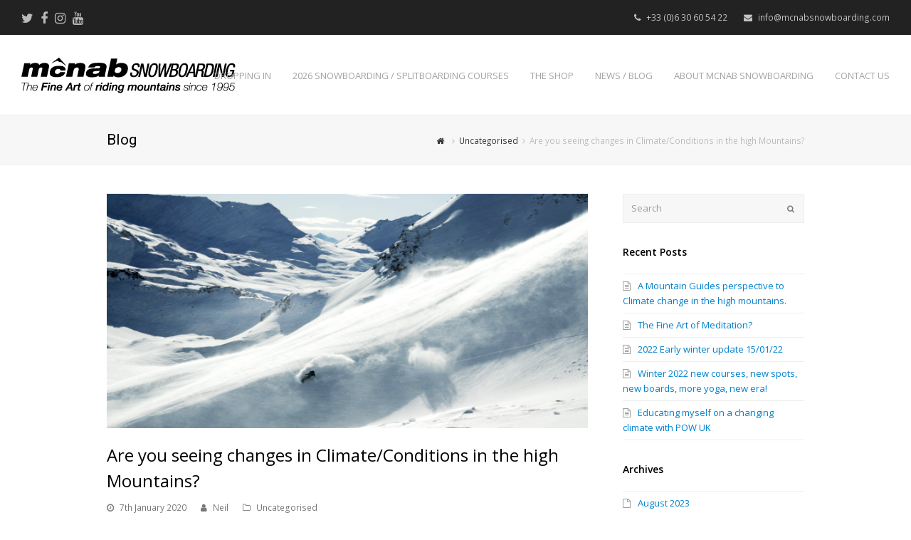

--- FILE ---
content_type: text/html; charset=UTF-8
request_url: https://mcnabsnowboarding.com/are-you-seeing-changes-in-climateconditions-in-the-high-mountains/
body_size: 12642
content:
<!DOCTYPE html>
<html lang="en-GB" itemscope itemtype="http://schema.org/Article">
<head>
<meta charset="UTF-8" />
<link rel="profile" href="http://gmpg.org/xfn/11">
<link rel="pingback" href="https://mcnabsnowboarding.com/xmlrpc.php">
<title>Are you seeing changes in Climate/Conditions in the high Mountains? &#8211; McNab Snowboarding :: Snowboard Guiding :: Splitboard Guiding :: Backcountry Snowboarding :: Chamonix</title>
<meta name="viewport" content="width=device-width, initial-scale=1">
<meta name="generator" content="Total WordPress Theme 4.3.2" />
<meta http-equiv="X-UA-Compatible" content="IE=edge" />
<link rel='dns-prefetch' href='//fonts.googleapis.com' />
<link rel='dns-prefetch' href='//s.w.org' />
<link rel="alternate" type="application/rss+xml" title="McNab Snowboarding :: Snowboard Guiding :: Splitboard Guiding :: Backcountry Snowboarding :: Chamonix &raquo; Feed" href="https://mcnabsnowboarding.com/feed/" />
<link rel='stylesheet' id='js_composer_front-css'  href='https://mcnabsnowboarding.com/wp-content/plugins/js_composer/assets/css/js_composer.min.css?ver=5.2.1' type='text/css' media='all' />
<link rel='stylesheet' id='sbi_styles-css'  href='https://mcnabsnowboarding.com/wp-content/plugins/instagram-feed/css/sbi-styles.min.css?ver=6.2' type='text/css' media='all' />
<link rel='stylesheet' id='layerslider-css'  href='https://mcnabsnowboarding.com/wp-content/plugins/LayerSlider/static/layerslider/css/layerslider.css?ver=6.5.7' type='text/css' media='all' />
<link rel='stylesheet' id='rs-plugin-settings-css'  href='https://mcnabsnowboarding.com/wp-content/plugins/revslider/public/assets/css/settings.css?ver=5.4.5.1' type='text/css' media='all' />
<style id='rs-plugin-settings-inline-css' type='text/css'>
#rs-demo-id {}
</style>
<link rel='stylesheet' id='parent-style-css'  href='https://mcnabsnowboarding.com/wp-content/themes/Total/style.css?ver=4.3.2' type='text/css' media='all' />
<link rel='stylesheet' id='wpex-style-css'  href='https://mcnabsnowboarding.com/wp-content/themes/total-child-theme/style.css?ver=4.3.2' type='text/css' media='all' />
<link rel='stylesheet' id='wpex-google-font-open-sans-css'  href='//fonts.googleapis.com/css?family=Open+Sans%3A100%2C200%2C300%2C400%2C500%2C600%2C700%2C800%2C900%2C100i%2C200i%2C300i%2C400i%2C500i%2C600i%2C700i%2C800i%2C900i&#038;subset=latin&#038;ver=4.8.27' type='text/css' media='all' />
<link rel='stylesheet' id='wpex-google-font-roboto-css'  href='//fonts.googleapis.com/css?family=Roboto%3A100%2C200%2C300%2C400%2C500%2C600%2C700%2C800%2C900%2C100i%2C200i%2C300i%2C400i%2C500i%2C600i%2C700i%2C800i%2C900i&#038;subset=latin&#038;ver=4.8.27' type='text/css' media='all' />
<link rel='stylesheet' id='wpex-visual-composer-css'  href='https://mcnabsnowboarding.com/wp-content/themes/Total/assets/css/wpex-visual-composer.css?ver=4.3.2' type='text/css' media='all' />
<link rel='stylesheet' id='wpex-visual-composer-extend-css'  href='https://mcnabsnowboarding.com/wp-content/themes/Total/assets/css/wpex-visual-composer-extend.css?ver=4.3.2' type='text/css' media='all' />
<link rel='stylesheet' id='wpex-layerslider-css'  href='https://mcnabsnowboarding.com/wp-content/themes/Total/assets/css/wpex-layerslider.css?ver=4.3.2' type='text/css' media='all' />
<!--[if IE 8]>
<link rel='stylesheet' id='wpex-ie8-css'  href='https://mcnabsnowboarding.com/wp-content/themes/Total/assets/css/wpex-ie8.css?ver=4.3.2' type='text/css' media='all' />
<![endif]-->
<!--[if IE 9]>
<link rel='stylesheet' id='wpex-ie9-css'  href='https://mcnabsnowboarding.com/wp-content/themes/Total/assets/css/wpex-ie9.css?ver=4.3.2' type='text/css' media='all' />
<![endif]-->
<link rel='stylesheet' id='wpex-responsive-css'  href='https://mcnabsnowboarding.com/wp-content/themes/Total/assets/css/wpex-responsive.css?ver=4.3.2' type='text/css' media='all' />
<script type='text/javascript'>
/* <![CDATA[ */
var LS_Meta = {"v":"6.5.7"};
/* ]]> */
</script>
<script type='text/javascript' data-cfasync="false" src='https://mcnabsnowboarding.com/wp-content/plugins/LayerSlider/static/layerslider/js/greensock.js?ver=1.19.0'></script>
<script type='text/javascript' src='https://mcnabsnowboarding.com/wp-includes/js/jquery/jquery.js?ver=1.12.4'></script>
<script type='text/javascript' src='https://mcnabsnowboarding.com/wp-includes/js/jquery/jquery-migrate.min.js?ver=1.4.1'></script>
<script type='text/javascript' data-cfasync="false" src='https://mcnabsnowboarding.com/wp-content/plugins/LayerSlider/static/layerslider/js/layerslider.kreaturamedia.jquery.js?ver=6.5.7'></script>
<script type='text/javascript' data-cfasync="false" src='https://mcnabsnowboarding.com/wp-content/plugins/LayerSlider/static/layerslider/js/layerslider.transitions.js?ver=6.5.7'></script>
<script type='text/javascript' src='https://mcnabsnowboarding.com/wp-content/plugins/revslider/public/assets/js/jquery.themepunch.tools.min.js?ver=5.4.5.1'></script>
<script type='text/javascript' src='https://mcnabsnowboarding.com/wp-content/plugins/revslider/public/assets/js/jquery.themepunch.revolution.min.js?ver=5.4.5.1'></script>
<!--[if lt IE 9]>
<script type='text/javascript' src='https://mcnabsnowboarding.com/wp-content/themes/Total/assets/js/dynamic/html5.js?ver=4.3.2'></script>
<![endif]-->
<meta name="generator" content="Powered by LayerSlider 6.5.7 - Multi-Purpose, Responsive, Parallax, Mobile-Friendly Slider Plugin for WordPress." />
<!-- LayerSlider updates and docs at: https://layerslider.kreaturamedia.com -->
<link rel='https://api.w.org/' href='https://mcnabsnowboarding.com/wp-json/' />
<link rel="EditURI" type="application/rsd+xml" title="RSD" href="https://mcnabsnowboarding.com/xmlrpc.php?rsd" />
<link rel="wlwmanifest" type="application/wlwmanifest+xml" href="https://mcnabsnowboarding.com/wp-includes/wlwmanifest.xml" /> 
<link rel='prev' title='Do you need Splitboard Boots? The big Question&#8230;' href='https://mcnabsnowboarding.com/do-you-need-splitboard-boots-the-big-question/' />
<link rel='next' title='Launching project &#8216;mcnab snowboards&#8217;&#8230;' href='https://mcnabsnowboarding.com/launching-project-mcnab-snowboards/' />
<meta name="generator" content="WordPress 4.8.27" />
<link rel="canonical" href="https://mcnabsnowboarding.com/are-you-seeing-changes-in-climateconditions-in-the-high-mountains/" />
<link rel='shortlink' href='https://mcnabsnowboarding.com/?p=4274' />
<link rel="alternate" type="application/json+oembed" href="https://mcnabsnowboarding.com/wp-json/oembed/1.0/embed?url=https%3A%2F%2Fmcnabsnowboarding.com%2Fare-you-seeing-changes-in-climateconditions-in-the-high-mountains%2F" />
<link rel="alternate" type="text/xml+oembed" href="https://mcnabsnowboarding.com/wp-json/oembed/1.0/embed?url=https%3A%2F%2Fmcnabsnowboarding.com%2Fare-you-seeing-changes-in-climateconditions-in-the-high-mountains%2F&#038;format=xml" />

		<!-- GA Google Analytics @ https://m0n.co/ga -->
		<script async src="https://www.googletagmanager.com/gtag/js?id=UA-84293171-1"></script>
		<script>
			window.dataLayer = window.dataLayer || [];
			function gtag(){dataLayer.push(arguments);}
			gtag('js', new Date());
			gtag('config', 'UA-84293171-1');
		</script>

	<!-- Instagram Feed CSS -->
<style type="text/css">
#sb_instagram #sbi_load, #sb_instagram .sb_instagram_error {
    width: 100%;
    text-align: left;
}
</style>
		<style type="text/css">.recentcomments a{display:inline !important;padding:0 !important;margin:0 !important;}</style>
		<meta name="generator" content="Powered by Visual Composer - drag and drop page builder for WordPress."/>
<!--[if lte IE 9]><link rel="stylesheet" type="text/css" href="https://mcnabsnowboarding.com/wp-content/plugins/js_composer/assets/css/vc_lte_ie9.min.css" media="screen"><![endif]--><script type="text/javascript">function setREVStartSize(e){
				try{ var i=jQuery(window).width(),t=9999,r=0,n=0,l=0,f=0,s=0,h=0;					
					if(e.responsiveLevels&&(jQuery.each(e.responsiveLevels,function(e,f){f>i&&(t=r=f,l=e),i>f&&f>r&&(r=f,n=e)}),t>r&&(l=n)),f=e.gridheight[l]||e.gridheight[0]||e.gridheight,s=e.gridwidth[l]||e.gridwidth[0]||e.gridwidth,h=i/s,h=h>1?1:h,f=Math.round(h*f),"fullscreen"==e.sliderLayout){var u=(e.c.width(),jQuery(window).height());if(void 0!=e.fullScreenOffsetContainer){var c=e.fullScreenOffsetContainer.split(",");if (c) jQuery.each(c,function(e,i){u=jQuery(i).length>0?u-jQuery(i).outerHeight(!0):u}),e.fullScreenOffset.split("%").length>1&&void 0!=e.fullScreenOffset&&e.fullScreenOffset.length>0?u-=jQuery(window).height()*parseInt(e.fullScreenOffset,0)/100:void 0!=e.fullScreenOffset&&e.fullScreenOffset.length>0&&(u-=parseInt(e.fullScreenOffset,0))}f=u}else void 0!=e.minHeight&&f<e.minHeight&&(f=e.minHeight);e.c.closest(".rev_slider_wrapper").css({height:f})					
				}catch(d){console.log("Failure at Presize of Slider:"+d)}
			};</script>
<noscript><style type="text/css"> .wpb_animate_when_almost_visible { opacity: 1; }</style></noscript><style type="text/css" data-type="wpex-css" id="wpex-css">/*TYPOGRAPHY*/body{font-family:"Open Sans"}.page-header .page-header-title{font-family:"Roboto"}.entry h1{font-family:"Roboto"}/*Shrink Fixed header*/.shrink-sticky-header #site-logo img{max-height:60px !important}.sticky-header-shrunk #site-header-inner{height:70px}.shrink-sticky-header.sticky-header-shrunk .navbar-style-five .dropdown-menu >li >a{height:50px}.shrink-sticky-header.sticky-header-shrunk #site-logo img{max-height:50px !important}/*CUSTOMIZER STYLING*/.theme-button,input[type="submit"],button{color:#ffffff;background:#000000}.theme-button:hover,input[type="submit"]:hover,button:hover{background:#3a3a3a}#top-bar-wrap{background-color:#222222;color:#c4c4c4}.wpex-top-bar-sticky{background-color:#222222}#top-bar-content strong{color:#c4c4c4}#top-bar-social a.wpex-social-btn-no-style:hover{color:#ededed}#site-navigation >ul li{border-color:#ffffff}#site-navigation a{border-color:#ffffff}#site-navigation ul{border-color:#ffffff}#site-navigation-wrap{border-color:#ffffff}#site-navigation{border-color:#ffffff}.navbar-style-six #site-navigation{border-color:#ffffff}#site-navigation-sticky-wrapper.is-sticky #site-navigation-wrap{border-color:#ffffff}#site-navigation .dropdown-menu >li >a{color:#a3a3a3}#site-navigation .dropdown-menu >li >a:hover{color:#3a3a3a}#site-navigation .dropdown-menu >.current-menu-item >a,#site-navigation .dropdown-menu >.current-menu-parent >a,#site-navigation .dropdown-menu >.current-menu-item >a:hover,#site-navigation .dropdown-menu >.current-menu-parent >a:hover{color:#282828!important}#site-header #site-navigation .dropdown-menu ul{background-color:#000000;border-color:#444444}.wpex-dropdowns-caret .dropdown-menu ul:after{border-bottom-color:#000000}#site-header #site-navigation .dropdown-menu ul li{border-color:#444444}#site-header #site-navigation .dropdown-menu ul li a{border-color:#444444}#site-header #site-navigation .dropdown-menu ul >li >a{color:#d1d1d1}#site-header #site-navigation .dropdown-menu ul >li >a:hover{color:#707070}#footer-bottom{background:#000000}</style></head>

<!-- Begin Body -->
<body class="post-template-default single single-post postid-4274 single-format-standard wp-custom-logo wpex-theme wpex-responsive full-width-main-layout no-composer wpex-live-site has-sidebar content-right-sidebar has-topbar post-in-category-uncategorised has-breadcrumbs sidebar-widget-icons hasnt-overlay-header wpex-mobile-toggle-menu-icon_buttons has-mobile-menu wpb-js-composer js-comp-ver-5.2.1 vc_responsive">


<a href="#content" class="skip-to-content local-scroll-link">skip to Main Content</a><span data-ls_id="#site_top"></span>
<div id="outer-wrap" class="clr">

	
	<div id="wrap" class="clr">

		

	<div id="top-bar-wrap" class="clr wpex-full-width">
		<div id="top-bar" class="clr container">
			
	<div id="top-bar-content" class="wpex-clr has-content top-bar-right">

		
		
			<span class="fa fa-phone"  style="color: #red;margin-right: 5px;"></span> +33 (0)6 30 60 54 22 <span class="fa fa-envelope"  style="color: #red;margin-left: 20px;margin-right: 5px;"></span> info@mcnabsnowboarding.com
		
	</div><!-- #top-bar-content -->



<div id="top-bar-social" class="clr top-bar-left social-style-none">

	<a href="https://twitter.com/mcnab_sb" title="Twitter" target="_blank" class="wpex-twitter wpex-social-btn wpex-social-btn-no-style"><span class="fa fa-twitter" aria-hidden="true"></span><span class="screen-reader-text">Twitter</span></a><a href="https://www.facebook.com/mcnabsnowboarding/" title="Facebook" target="_blank" class="wpex-facebook wpex-social-btn wpex-social-btn-no-style"><span class="fa fa-facebook" aria-hidden="true"></span><span class="screen-reader-text">Facebook</span></a><a href="https://www.instagram.com/neilmcnab_snowboarding/" title="Instagram" target="_blank" class="wpex-instagram wpex-social-btn wpex-social-btn-no-style"><span class="fa fa-instagram" aria-hidden="true"></span><span class="screen-reader-text">Instagram</span></a><a href="https://www.youtube.com/user/mcnabsnowsports" title="Youtube" target="_blank" class="wpex-youtube wpex-social-btn wpex-social-btn-no-style"><span class="fa fa-youtube" aria-hidden="true"></span><span class="screen-reader-text">Youtube</span></a>
</div><!-- #top-bar-social -->		</div><!-- #top-bar -->
	</div><!-- #top-bar-wrap -->



<header id="site-header" class="header-one wpex-full-width fixed-scroll shrink-sticky-header anim-shrink-header dyn-styles clr" itemscope="itemscope" itemtype="http://schema.org/WPHeader">

	
	<div id="site-header-inner" class="container clr">

		
<div id="site-logo" class="site-branding clr header-one-logo">
	<div id="site-logo-inner" class="clr">
									<a href="https://mcnabsnowboarding.com/" title="McNab Snowboarding :: Snowboard Guiding :: Splitboard Guiding :: Backcountry Snowboarding :: Chamonix" rel="home" class="main-logo"><img src="https://mcnabsnowboarding.com/wp-content/uploads/2017/09/2018-mcnab-snowboarding-logo-FINE.png" alt="McNab Snowboarding :: Snowboard Guiding :: Splitboard Guiding :: Backcountry Snowboarding :: Chamonix" class="logo-img" data-no-retina /></a>
											</div><!-- #site-logo-inner -->
</div><!-- #site-logo -->
	
	<div id="site-navigation-wrap" class="navbar-style-one wpex-dropdowns-caret clr">

		<nav id="site-navigation" class="navigation main-navigation clr" itemscope="itemscope" itemtype="http://schema.org/SiteNavigationElement">

			
				<ul id="menu-2018-main-nav" class="dropdown-menu sf-menu"><li id="menu-item-2397" class="menu-item menu-item-type-post_type menu-item-object-page menu-item-home menu-item-2397"><a href="https://mcnabsnowboarding.com/"><span class="link-inner">DROPPING IN</span></a></li>
<li id="menu-item-2695" class="menu-item menu-item-type-custom menu-item-object-custom menu-item-has-children dropdown menu-item-2695"><a href="#"><span class="link-inner">2026 SNOWBOARDING / SPLITBOARDING COURSES</span></a>
<ul  class="sub-menu">
	<li id="menu-item-4500" class="menu-item menu-item-type-post_type menu-item-object-portfolio menu-item-4500"><a href="https://mcnabsnowboarding.com/courses/2024-gourmet-freeride-sessions-tignes/"><span class="link-inner">2025 &#8211; GOURMET FREERIDE SESSIONS TIGNES 13/12/25 : FULL</span></a></li>
	<li id="menu-item-4930" class="menu-item menu-item-type-post_type menu-item-object-portfolio menu-item-4930"><a href="https://mcnabsnowboarding.com/courses/the-freeride-sessions-tignes-040125-spaces/"><span class="link-inner">2026 &#8211; THE FREERIDE SESSIONS TIGNES 11/01/26 :: 2 Spaces</span></a></li>
	<li id="menu-item-4931" class="menu-item menu-item-type-post_type menu-item-object-portfolio menu-item-4931"><a href="https://mcnabsnowboarding.com/courses/slackcountry-freeride-st-foy-170126-spaces/"><span class="link-inner">2026 &#8211; SLACKCOUNTRY FREERIDE ST FOY 17/01/26 :: FULL</span></a></li>
	<li id="menu-item-4396" class="menu-item menu-item-type-post_type menu-item-object-portfolio menu-item-4396"><a href="https://mcnabsnowboarding.com/courses/2026-slackcountry-freeride-course-baqueira/"><span class="link-inner">2026 &#8211; SLACKCOUNTRY FREERIDE BAQUEIRA 01/02/26 :: FULL</span></a></li>
	<li id="menu-item-4625" class="menu-item menu-item-type-post_type menu-item-object-portfolio menu-item-4625"><a href="https://mcnabsnowboarding.com/courses/2026-slackcountry-freeride-course-grimentz/"><span class="link-inner">2026 &#8211; SLACKCOUNTRY FREERIDE GRIMENTZ 01/03/26 :: Spaces</span></a></li>
	<li id="menu-item-4936" class="menu-item menu-item-type-post_type menu-item-object-portfolio menu-item-4936"><a href="https://mcnabsnowboarding.com/courses/2026-bc-intro-course-chamonix/"><span class="link-inner">2026 &#8211; BC INTRO COURSE CHAMONIX  08/03/26 :: Spaces</span></a></li>
	<li id="menu-item-5014" class="menu-item menu-item-type-post_type menu-item-object-portfolio menu-item-5014"><a href="https://mcnabsnowboarding.com/courses/2026-bc-freeride-course-chamonix/"><span class="link-inner">2026 &#8211; BC FREERIDE COURSE CHAMONIX 15/03/26 :: Spaces</span></a></li>
	<li id="menu-item-5016" class="menu-item menu-item-type-post_type menu-item-object-portfolio menu-item-5016"><a href="https://mcnabsnowboarding.com/courses/senja-arctic-splitboarding-040426-spaces/"><span class="link-inner">2026 &#8211; SENJA ARCTIC SPLITBOARDING 04/04/26 :: FULL</span></a></li>
	<li id="menu-item-4940" class="menu-item menu-item-type-post_type menu-item-object-portfolio menu-item-4940"><a href="https://mcnabsnowboarding.com/courses/2026-lofoten-arctic-splitboarding/"><span class="link-inner">2026 &#8211; LOFOTEN ARCTIC SPLITBOARDING 12/04/26 :: FULL</span></a></li>
	<li id="menu-item-2604" class="menu-item menu-item-type-post_type menu-item-object-page menu-item-2604"><a href="https://mcnabsnowboarding.com/cancellation-policy/"><span class="link-inner">PAYMENT, REFUND &#038; CANCELLATION POLICY:</span></a></li>
</ul>
</li>
<li id="menu-item-3870" class="menu-item menu-item-type-custom menu-item-object-custom menu-item-3870"><a target="_blank" href="https://mcnabsnowboarding.teemill.com/"><span class="link-inner">THE SHOP</span></a></li>
<li id="menu-item-2601" class="menu-item menu-item-type-post_type menu-item-object-page menu-item-2601"><a href="https://mcnabsnowboarding.com/news-blog/"><span class="link-inner">NEWS / BLOG</span></a></li>
<li id="menu-item-2599" class="menu-item menu-item-type-post_type menu-item-object-page menu-item-2599"><a href="https://mcnabsnowboarding.com/about-mcnab-snowboarding/"><span class="link-inner">ABOUT MCNAB SNOWBOARDING</span></a></li>
<li id="menu-item-2600" class="menu-item menu-item-type-post_type menu-item-object-page menu-item-2600"><a href="https://mcnabsnowboarding.com/contact/"><span class="link-inner">CONTACT US</span></a></li>
</ul>
			
		</nav><!-- #site-navigation -->

	</div><!-- #site-navigation-wrap -->

	

<div id="mobile-menu" class="clr wpex-mobile-menu-toggle wpex-hidden"><a href="#" class="mobile-menu-toggle"><span class="fa fa-navicon" aria-hidden="true"></span><span class="screen-reader-text">Open Mobile Menu</span></a></div><!-- #mobile-menu -->
	</div><!-- #site-header-inner -->

	
</header><!-- #header -->


		
		<main id="main" class="site-main clr">

			

<header class="page-header wpex-supports-mods">
	
		
	<div class="page-header-inner container clr">
		<span class="page-header-title wpex-clr"><span>Blog</span></span><nav class="site-breadcrumbs wpex-clr position-absolute has-js-fix"><span class="breadcrumb-trail"><span itemscope itemtype="http://data-vocabulary.org/Breadcrumb" class="trail-begin"><a href="https://mcnabsnowboarding.com/" title="McNab Snowboarding :: Snowboard Guiding :: Splitboard Guiding :: Backcountry Snowboarding :: Chamonix" rel="home" itemprop="url"><span itemprop="title"><span class="fa fa-home"></span><span class="display-none">Home</span></span></a></span><span class="sep sep-1"> <span class="fa fa-angle-right"></span> </span><span class="trail-post-categories"><span itemscope itemtype="http://data-vocabulary.org/Breadcrumb"><a href="https://mcnabsnowboarding.com/category/uncategorised/" title="Uncategorised" class="term-1" itemprop="url"><span itemprop="title">Uncategorised</span></a></span></span><span class="sep sep-2"> <span class="fa fa-angle-right"></span> </span><span class="trail-end">Are you seeing changes in Climate/Conditions in the high Mountains?</span></span></nav>	</div><!-- .page-header-inner -->

	
</header><!-- .page-header -->


	<div id="content-wrap" class="container clr">

		
		<div id="primary" class="content-area clr">

			
			<div id="content" class="site-content clr">

				
				
<article id="single-blocks" class="single-blog-article clr">

	
	<div id="post-media" class="clr">

					<img src="https://mcnabsnowboarding.com/wp-content/uploads/2020/01/Unknown-1.jpeg" width="3000" height="1459" itemprop="image" alt="Are You Seeing Changes In Climate/Conditions In The High Mountains?" data-no-retina="" />		
		
	</div><!-- #post-media -->


<header class="single-blog-header clr">
	<h1 class="single-post-title entry-title" itemprop="headline">Are you seeing changes in Climate/Conditions in the high Mountains?</h1>
</header>
<ul class="meta clr meta-with-title">

	
		
			<li class="meta-date"><span class="fa fa-clock-o" aria-hidden="true"></span><time class="updated" datetime="2020-01-07" itemprop="datePublished" pubdate>7th January 2020</time></li>

		
	
		
			<li class="meta-author"><span class="fa fa-user" aria-hidden="true"></span><span class="vcard author" itemprop="name"><span class="fn"><a href="https://mcnabsnowboarding.com/author/mcn4b74400/" title="Posts by Neil" rel="author" itemprop="author" itemscope="itemscope" itemtype="http://schema.org/Person">Neil</a></span></span></li>

		
	
		
			<li class="meta-category"><span class="fa fa-folder-o" aria-hidden="true"></span><a href="https://mcnabsnowboarding.com/category/uncategorised/" title="Uncategorised" class="term-1">Uncategorised</a></li>

		
	
		
			
		
	
</ul><!-- .meta -->
<div class="single-blog-content entry clr" itemprop="text"><p>Recently, I had a question asking me for comments about the changes I might be seeing in the high mountains for a future article for &#8216;Roc and Ice&#8217; magazine. Here&#8217;s my reply&#8230;</p>
<p>Q &#8211; As a guide &#8211; could you tell me about the changes you&#8217;ve been seeing, which routes can&#8217;t be skied/snowboarded anymore, are too dangerous, etc, are you worried about this, is it getting too dangerous?</p>
<p><img class="alignnone size-medium wp-image-4275" src="http://mcnabsnowboarding.com/2018/wp-content/uploads/2020/01/Unknown-1-300x146.jpeg" alt="" width="300" height="146" /></p>
<p>A &#8211; The higher altitudes in the Alps, and elsewhere  in the world, saw the ‘dreaded 2 degrees of warming&#8217; become the norm many seasons ago.</p>
<p>When I started guiding Mont Blanc in the summer 20 years ago I never reached the summit without duvet jackets, duvet mitts, goggles, balaclava, the full Arctic outerwear. In recent years I’ve reached the summit in base layers and occasionally even with out gloves. Last summer 100’s of paraglider pilots circled 1000m above the summit and made multiple landings and take offs from the peak. Have conditions changed in the high mountains?</p>
<p>The Trient Glacier is some 500m (or more) shorter than when I first rode down it, and abseiled off the end of it using an ice screw, with a snowboard group. Today I can make the same descent with out riding on glacial ice.</p>
<p>Many of the big extreme classics, the north face of the tour ronde, the gervassuti couloir, which I rode in the distant past are now a completely different prospect, rarely come into condition and steeper, more technical and have more serious consequences than even before.</p>
<p>As the ice melts on the steep faces it draws in towards the rock face underneath, it becomes steeper, sharp rocks appear like shark fins, wide open flat faces recede into channels and narrow couloirs, rocky cliffs and buttress’s appear, the consequences grow.</p>
<p>At the same time, these are the classic tick routes of the past, these are the classics that the growing number of BC extreme team want to tick and ride.</p>
<p>The conditions have changed, what was once a relatively straight forward classic steep descent might today be an icy nightmare with vast secondary exposures that didn’t exist before and are not mentioned in the old route descriptions. When these routes do come into condition, there is now the added &#8216;race to get there’, to be the first to publicize the event, I mean, if you don’t see it on instagram does it even count?</p>
<p>The push is on, the media is online, the number of activists are up and yet the conditions are getting worse…</p>
<p>Are we seeing changes&#8230; go figure?</p>
<p>Even in the summer, the classic introductory ridge climbs of the past are now some of the most technical and serious outings. The easy reputation of these routes, like the big classic winter descents, draw unwary visiting enthusiasts to them, but conditions have changed, the dry hot summers have melted the snow ridges, the permanent snow is gone and loose blocks fill the faces and balance precariously from the ridges.</p>
<p>The winter snows now fall on loose rocky slopes that once held permenant snow. These loose rocky boulders hold air between them that allows the growth of depth hoar crystals, the perfect sliding surface for avalanches as they get buried deeper and deeper into the snowpack, waiting patiently for the impatient extreme rider to drop in for the tick.</p>
<p>Am I worried about this?</p>
<p>Yes, of course I&#8217;m worried about it, but not just as it changes the mountains around me, I&#8217;m worried about the effect it is having on a global scale as this rising temperature slips downwards to the lower elevations and encompasses the globe making changes and consequences that we can&#8217;t even yet imagine.</p>
<p>In my opinion, from what I&#8217;ve seen, the high mountains reached tipping point over a decade ago, those that live and work in them have changed and adapted or moved on.</p>
<p>We play a completely different game up there today, the conditions change day by day, hour by hour, minute by minute. Good conditions are short lived and in high demand, mixed conditions are the norm and the race is on to find the last pockets of good snow, the steeps that are in the least bad condition rather than the perfection that we once craved.</p>
<p>On a positive note, we are so much more informed, educated and aware of this high mountain environment than ever before, we have more tools with which to make our decisions and encourage safe passage and our skill levels are at a level never seen before!</p>
<p>The negative consequences of this are that we can do more, go further, go steeper, go bigger, bigger even than the mountain conditions today might support and with media coverage as the judge, the competition to be out there doing the most extreme descents, drops or lines is leading and pushing the way.</p>
<p>Yeah! I’m a little worried, but probably not just for the mountains and the industries living from them, more for the planet and the morality of the human race…</p>
<p>Is that a little too deep an answer?</p>
</div>


	<div class="related-posts clr">

		<div class="theme-heading  related-posts-title"><span class="text">Related Posts</span></div>
		<div class="wpex-row clr">
														
<article class="related-post clr nr-col span_1_of_3 col-1 post-4241 post type-post status-publish format-standard has-post-thumbnail hentry category-uncategorised entry has-media">

	
		<figure class="related-post-figure clr ">
			<a href="https://mcnabsnowboarding.com/do-you-need-splitboard-boots-the-big-question/" title="Do you need Splitboard Boots? The big Question&#8230;" rel="bookmark" class="related-post-thumb"><img src="https://mcnabsnowboarding.com/wp-content/uploads/2014/09/Neil.McNabportrait.jpg" width="5472" height="3648" alt="Neil.McNab:portrait" data-no-retina="" /></a>
					</figure>

	
	
		<div class="related-post-content clr">
			<h4 class="related-post-title entry-title">
				<a href="https://mcnabsnowboarding.com/do-you-need-splitboard-boots-the-big-question/" title="Do you need Splitboard Boots? The big Question&#8230;" rel="bookmark">Do you need Splitboard Boots? The big Question&#8230;</a>
			</h4><!-- .related-post-title -->
			<div class="related-post-excerpt clr">
				<p>I often get equipment questions to do with Splitboarding so as the season approaches I'm&hellip;</p>			</div><!-- related-post-excerpt -->
		</div><!-- .related-post-content -->

	
</article><!-- .related-post -->															
<article class="related-post clr nr-col span_1_of_3 col-2 post-3907 post type-post status-publish format-standard has-post-thumbnail hentry category-uncategorised entry has-media">

	
		<figure class="related-post-figure clr ">
			<a href="https://mcnabsnowboarding.com/the-art-of-the-arc-part-2/" title="The &#8216;ART of the ARC&#8217; &#8211; part 2" rel="bookmark" class="related-post-thumb"><img src="https://mcnabsnowboarding.com/wp-content/uploads/2017/11/Greenland-carve.jpg" width="643" height="399" alt="Greenland Arc" data-no-retina="" /></a>
					</figure>

	
	
		<div class="related-post-content clr">
			<h4 class="related-post-title entry-title">
				<a href="https://mcnabsnowboarding.com/the-art-of-the-arc-part-2/" title="The &#8216;ART of the ARC&#8217; &#8211; part 2" rel="bookmark">The &#8216;ART of the ARC&#8217; &#8211; part 2</a>
			</h4><!-- .related-post-title -->
			<div class="related-post-excerpt clr">
				<p>Part 2 of the ART of the ARC... So in part 1 of ‘the ART&hellip;</p>			</div><!-- related-post-excerpt -->
		</div><!-- .related-post-content -->

	
</article><!-- .related-post -->															
<article class="related-post clr nr-col span_1_of_3 col-3 post-4413 post type-post status-publish format-standard has-post-thumbnail hentry category-uncategorised entry has-media">

	
		<figure class="related-post-figure clr ">
			<a href="https://mcnabsnowboarding.com/launching-project-mcnab-snowboards/" title="Launching project &#8216;mcnab snowboards&#8217;&#8230;" rel="bookmark" class="related-post-thumb"><img src="https://mcnabsnowboarding.com/wp-content/uploads/2020/07/IMG_4484-1-e1596372300631.jpg" width="643" height="400" alt="Snowboarding" data-no-retina="" /></a>
					</figure>

	
	
		<div class="related-post-content clr">
			<h4 class="related-post-title entry-title">
				<a href="https://mcnabsnowboarding.com/launching-project-mcnab-snowboards/" title="Launching project &#8216;mcnab snowboards&#8217;&#8230;" rel="bookmark">Launching project &#8216;mcnab snowboards&#8217;&#8230;</a>
			</h4><!-- .related-post-title -->
			<div class="related-post-excerpt clr">
				<p>Some of you might have seen the new website for my new project 'mcnab snowboards'.&hellip;</p>			</div><!-- related-post-excerpt -->
		</div><!-- .related-post-content -->

	
</article><!-- .related-post -->									</div><!-- .wpex-row -->

	</div><!-- .related-posts -->



</article><!-- #single-blocks -->
				
			</div><!-- #content -->

			
		</div><!-- #primary -->

		

<aside id="sidebar" class="sidebar-container sidebar-primary" itemscope="itemscope" itemtype="http://schema.org/WPSideBar">

	
	<div id="sidebar-inner" class="clr">

		<div id="search-2" class="sidebar-box widget widget_search clr">
<form method="get" class="searchform" action="https://mcnabsnowboarding.com/">
	<label>
		<span class="screen-reader-text">Search</span>
		<input type="search" class="field" name="s" placeholder="Search" />
	</label>
		<button type="submit" class="searchform-submit"><span class="fa fa-search" aria-hidden="true"></span><span class="screen-reader-text">Submit</span></button>
</form></div>		<div id="recent-posts-2" class="sidebar-box widget widget_recent_entries clr">		<div class="widget-title">Recent Posts</div>		<ul>
					<li>
				<a href="https://mcnabsnowboarding.com/a-mountain-guides-perspective-to-climate-change-in-the-high-mountains/">A Mountain Guides perspective to Climate change in the high mountains.</a>
						</li>
					<li>
				<a href="https://mcnabsnowboarding.com/the-fine-art-of-meditation/">The Fine Art of Meditation?</a>
						</li>
					<li>
				<a href="https://mcnabsnowboarding.com/2022-early-winter-update-150122/">2022 Early winter update 15/01/22</a>
						</li>
					<li>
				<a href="https://mcnabsnowboarding.com/winter-2022-new-courses-new-spots-new-boards-more-yoga-new-era/">Winter 2022 new courses, new spots, new boards, more yoga, new era!</a>
						</li>
					<li>
				<a href="https://mcnabsnowboarding.com/educating-myself-on-a-changing-climate-in-alliance-with-pow-uk-protect-our-winters-uk/">Educating myself on a changing climate with POW UK</a>
						</li>
				</ul>
		</div>		<div id="archives-2" class="sidebar-box widget widget_archive clr"><div class="widget-title">Archives</div>		<ul>
			<li><a href='https://mcnabsnowboarding.com/2023/08/'>August 2023</a></li>
	<li><a href='https://mcnabsnowboarding.com/2022/09/'>September 2022</a></li>
	<li><a href='https://mcnabsnowboarding.com/2022/01/'>January 2022</a></li>
	<li><a href='https://mcnabsnowboarding.com/2021/11/'>November 2021</a></li>
	<li><a href='https://mcnabsnowboarding.com/2021/04/'>April 2021</a></li>
	<li><a href='https://mcnabsnowboarding.com/2020/08/'>August 2020</a></li>
	<li><a href='https://mcnabsnowboarding.com/2020/01/'>January 2020</a></li>
	<li><a href='https://mcnabsnowboarding.com/2019/11/'>November 2019</a></li>
	<li><a href='https://mcnabsnowboarding.com/2019/08/'>August 2019</a></li>
	<li><a href='https://mcnabsnowboarding.com/2019/02/'>February 2019</a></li>
	<li><a href='https://mcnabsnowboarding.com/2019/01/'>January 2019</a></li>
	<li><a href='https://mcnabsnowboarding.com/2018/10/'>October 2018</a></li>
	<li><a href='https://mcnabsnowboarding.com/2018/07/'>July 2018</a></li>
	<li><a href='https://mcnabsnowboarding.com/2018/05/'>May 2018</a></li>
	<li><a href='https://mcnabsnowboarding.com/2017/11/'>November 2017</a></li>
	<li><a href='https://mcnabsnowboarding.com/2017/08/'>August 2017</a></li>
	<li><a href='https://mcnabsnowboarding.com/2017/06/'>June 2017</a></li>
	<li><a href='https://mcnabsnowboarding.com/2017/03/'>March 2017</a></li>
	<li><a href='https://mcnabsnowboarding.com/2017/01/'>January 2017</a></li>
	<li><a href='https://mcnabsnowboarding.com/2016/12/'>December 2016</a></li>
	<li><a href='https://mcnabsnowboarding.com/2016/11/'>November 2016</a></li>
	<li><a href='https://mcnabsnowboarding.com/2016/09/'>September 2016</a></li>
	<li><a href='https://mcnabsnowboarding.com/2015/12/'>December 2015</a></li>
	<li><a href='https://mcnabsnowboarding.com/2015/10/'>October 2015</a></li>
	<li><a href='https://mcnabsnowboarding.com/2015/08/'>August 2015</a></li>
	<li><a href='https://mcnabsnowboarding.com/2015/07/'>July 2015</a></li>
	<li><a href='https://mcnabsnowboarding.com/2015/06/'>June 2015</a></li>
	<li><a href='https://mcnabsnowboarding.com/2015/05/'>May 2015</a></li>
	<li><a href='https://mcnabsnowboarding.com/2015/03/'>March 2015</a></li>
	<li><a href='https://mcnabsnowboarding.com/2015/02/'>February 2015</a></li>
	<li><a href='https://mcnabsnowboarding.com/2015/01/'>January 2015</a></li>
	<li><a href='https://mcnabsnowboarding.com/2014/12/'>December 2014</a></li>
	<li><a href='https://mcnabsnowboarding.com/2014/11/'>November 2014</a></li>
	<li><a href='https://mcnabsnowboarding.com/2014/10/'>October 2014</a></li>
	<li><a href='https://mcnabsnowboarding.com/2014/09/'>September 2014</a></li>
	<li><a href='https://mcnabsnowboarding.com/2014/07/'>July 2014</a></li>
		</ul>
		</div><div id="categories-2" class="sidebar-box widget widget_categories clr"><div class="widget-title">Categories</div>		<ul>
	<li class="cat-item cat-item-152"><a href="https://mcnabsnowboarding.com/category/backcountry/" >Backcountry</a>
</li>
	<li class="cat-item cat-item-30"><a href="https://mcnabsnowboarding.com/category/backcountry-safety-tips/" >Backcountry safety tips</a>
</li>
	<li class="cat-item cat-item-5"><a href="https://mcnabsnowboarding.com/category/equipment/" >Equipment</a>
</li>
	<li class="cat-item cat-item-31"><a href="https://mcnabsnowboarding.com/category/equipment-tips/" >Equipment Tips</a>
</li>
	<li class="cat-item cat-item-2"><a href="https://mcnabsnowboarding.com/category/expeditions/" >Expeditions</a>
</li>
	<li class="cat-item cat-item-37"><a href="https://mcnabsnowboarding.com/category/library/" >Library</a>
</li>
	<li class="cat-item cat-item-38"><a href="https://mcnabsnowboarding.com/category/magazine-articles-stories/" >Magazine articles &amp; stories</a>
</li>
	<li class="cat-item cat-item-8"><a href="https://mcnabsnowboarding.com/category/mountains/" >Mountains</a>
</li>
	<li class="cat-item cat-item-3"><a href="https://mcnabsnowboarding.com/category/news/" >News / Blog</a>
</li>
	<li class="cat-item cat-item-46"><a href="https://mcnabsnowboarding.com/category/refuge/" >Refuge</a>
</li>
	<li class="cat-item cat-item-153"><a href="https://mcnabsnowboarding.com/category/slackcountry/" >slackcountry</a>
</li>
	<li class="cat-item cat-item-4"><a href="https://mcnabsnowboarding.com/category/snowboarding/" >Snowboarding</a>
</li>
	<li class="cat-item cat-item-50"><a href="https://mcnabsnowboarding.com/category/snowboarding-technique-tips/" >Snowboarding Technique Tips</a>
</li>
	<li class="cat-item cat-item-6"><a href="https://mcnabsnowboarding.com/category/splitboarding/" >Splitboarding</a>
</li>
	<li class="cat-item cat-item-1"><a href="https://mcnabsnowboarding.com/category/uncategorised/" >Uncategorised</a>
</li>
	<li class="cat-item cat-item-7"><a href="https://mcnabsnowboarding.com/category/uncategorized/" >Uncategorized</a>
</li>
	<li class="cat-item cat-item-9"><a href="https://mcnabsnowboarding.com/category/videos/" >Videos</a>
</li>
		</ul>
</div><div id="meta-2" class="sidebar-box widget widget_meta clr"><div class="widget-title">Meta</div>			<ul>
						<li><a href="https://mcnabsnowboarding.com/wp-login.php">Log in</a></li>
			<li><a href="https://mcnabsnowboarding.com/feed/">Entries <abbr title="Really Simple Syndication">RSS</abbr></a></li>
			<li><a href="https://mcnabsnowboarding.com/comments/feed/">Comments <abbr title="Really Simple Syndication">RSS</abbr></a></li>
			<li><a href="https://wordpress.org/" title="Powered by WordPress, state-of-the-art semantic personal publishing platform.">WordPress.org</a></li>			</ul>
			</div>
	</div><!-- #sidebar-inner -->

	
</aside><!-- #sidebar -->


	</div><!-- .container -->


<hr />
<div id="footer" role="contentinfo">
<!-- If you'd like to support WordPress, having the "powered by" link somewhere on your blog is the best way; it's our only promotion or advertising. -->
	<p>
		McNab Snowboarding :: Snowboard Guiding :: Splitboard Guiding :: Backcountry Snowboarding :: Chamonix is proudly powered by <a href="https://wordpress.org/">WordPress</a>	</p>
</div>
</div>

<!-- Gorgeous design by Michael Heilemann - http://binarybonsai.com/kubrick/ -->

		<!-- Instagram Feed JS -->
<script type="text/javascript">
var sbiajaxurl = "https://mcnabsnowboarding.com/wp-admin/admin-ajax.php";
</script>

<div id="mobile-menu-search" class="clr wpex-hidden">
	<form method="get" action="https://mcnabsnowboarding.com/" class="mobile-menu-searchform">
		<input type="search" name="s" autocomplete="off" placeholder="Search" />
				<button type="submit" class="searchform-submit"><span class="fa fa-search"></span></button>
	</form>
</div><!-- #mobile-menu-search -->
<a href="#outer-wrap" id="site-scroll-top"><span class="fa fa-chevron-up" aria-hidden="true"></span><span class="screen-reader-text">Back To Top</span></a>			<div id="sidr-close"><a href="#sidr-close" class="toggle-sidr-close" aria-hidden="true"></a></div>
	<script type='text/javascript'>
/* <![CDATA[ */
var wpexLocalize = {"isRTL":"","mainLayout":"full-width","menuSearchStyle":"disabled","siteHeaderStyle":"one","megaMenuJS":"1","superfishDelay":"600","superfishSpeed":"fast","superfishSpeedOut":"fast","hasMobileMenu":"1","mobileMenuBreakpoint":"960","mobileMenuStyle":"sidr","mobileMenuToggleStyle":"icon_buttons","localScrollUpdateHash":"","localScrollHighlight":"1","localScrollSpeed":"1000","localScrollEasing":"easeInOutExpo","scrollTopSpeed":"1000","scrollTopOffset":"100","carouselSpeed":"150","lightboxType":"iLightbox","customSelects":".woocommerce-ordering .orderby, #dropdown_product_cat, .widget_categories select, .widget_archive select, #bbp_stick_topic_select, #bbp_topic_status_select, #bbp_destination_topic, .single-product .variations_form .variations select, .widget .dropdown_product_cat","overlaysMobileSupport":"1","responsiveDataBreakpoints":{"tl":"1024px","tp":"959px","pl":"767px","pp":"479px"},"hasStickyHeader":"1","stickyHeaderStyle":"shrink_animated","hasStickyMobileHeader":"","overlayHeaderStickyTop":"0","stickyHeaderBreakPoint":"960","shrinkHeaderHeight":"70","sidrSource":"#sidr-close, #site-navigation, #mobile-menu-search","sidrDisplace":"1","sidrSide":"left","sidrBodyNoScroll":"","sidrSpeed":"300","sidrDropdownTarget":"arrow","altercf7Prealoader":"1","iLightbox":{"auto":false,"skin":"minimal","path":"horizontal","infinite":false,"maxScale":1,"minScale":0,"width":1400,"height":"","videoWidth":1280,"videoHeight":720,"controls":{"arrows":true,"thumbnail":true,"fullscreen":true,"mousewheel":false,"slideshow":true},"slideshow":{"pauseTime":3000,"startPaused":true},"effects":{"reposition":true,"repositionSpeed":200,"switchSpeed":300,"loadedFadeSpeed":50,"fadeSpeed":500},"show":{"title":true,"speed":200},"hide":{"speed":200},"overlay":{"blur":true,"opacity":"0.9"},"social":{"start":true,"show":"mouseenter","hide":"mouseleave","buttons":false},"text":{"close":"Press Esc to close","enterFullscreen":"Enter Fullscreen (Shift+Enter)","exitFullscreen":"Exit Fullscreen (Shift+Enter)","slideShow":"Slideshow","next":"Next","previous":"Previous"},"thumbnails":{"maxWidth":120,"maxHeight":80}}};
/* ]]> */
</script>
<script type='text/javascript' src='https://mcnabsnowboarding.com/wp-content/themes/Total/assets/js/wpex.min.js?ver=4.3.2'></script>
<script type='text/javascript' src='https://mcnabsnowboarding.com/wp-includes/js/wp-embed.min.js?ver=4.8.27'></script>
</body>
</html>


--- FILE ---
content_type: text/css
request_url: https://mcnabsnowboarding.com/wp-content/themes/Total/assets/css/wpex-layerslider.css?ver=4.3.2
body_size: 4741
content:
/*!
 Project   : Total WordPress Theme
 Purpose   : LayerSlider custom styles
 Author    : WPExplorer
 Theme URI : http://www.wpexplorer.com
 Notes     : Un-compressed SASS files available
 */.ls-thumbnail-hover-img img{width:100%}body .ls-defaultskin{padding:0;background:none;-webkit-box-shadow:none;-moz-box-shadow:none;box-shadow:none;-webkit-border-radius:0;-moz-border-radius:0;-ms-border-radius:0;border-radius:0}body .ls-defaultskin .ls-nav-prev,body .ls-defaultskin .ls-nav-next{top:50%;margin:-40px 0 0;background:#000;opacity:.2;-moz-opacity:.2;-webkit-opacity:.2;height:80px;width:50px;z-index:99 !important}body .ls-defaultskin .ls-nav-prev,body .ls-defaultskin .ls-nav-prev:hover{background:#000 url("../images/ls-arrow-left.png") no-repeat center center;left:0}body .ls-defaultskin .ls-nav-next,body .ls-defaultskin .ls-nav-next:hover{background:#000 url("../images/ls-arrow-right.png") no-repeat center center;right:0}body .ls-defaultskin .ls-nav-prev:hover,body .ls-defaultskin .ls-nav-next:hover{opacity:.5;-moz-opacity:.5;-webkit-opacity:.5}body .ls-borderlesslight .ls-nav-prev,body .ls-borderlesslight .ls-nav-next{z-index:99 !important}body .ls-minimal{padding:0;background:none;-webkit-box-shadow:none;-moz-box-shadow:none;box-shadow:none;-webkit-border-radius:0;-moz-border-radius:0;-ms-border-radius:0;border-radius:0}body .ls-minimal .ls-nav-prev,body .ls-minimal .ls-nav-next{top:50%;margin:-40px 0 0;background:#000;opacity:.2;-moz-opacity:.2;-webkit-opacity:.2;height:80px;width:50px;z-index:99}body .ls-minimal .ls-nav-prev,body .ls-minimal .ls-nav-prev:hover{background:#000 url("../images/ls-arrow-left.png") no-repeat center center;left:0}body .ls-minimal .ls-nav-next,body .ls-minimal .ls-nav-next:hover{background:#000 url("../images/ls-arrow-right.png") no-repeat center center;right:0}body .ls-minimal .ls-nav-prev:hover,body .ls-minimal .ls-nav-next:hover{opacity:.5;-moz-opacity:.5;-webkit-opacity:.5}body .ls-fullwidth{padding:0;background:none;-webkit-box-shadow:none;-moz-box-shadow:none;box-shadow:none;-webkit-border-radius:0;-moz-border-radius:0;-ms-border-radius:0;border-radius:0}body .ls-fullwidth .ls-nav-prev,body .ls-fullwidth .ls-nav-next{top:50%;margin:-40px 0 0;background:#000;opacity:.2;-moz-opacity:.2;-webkit-opacity:.2;height:80px;width:50px;z-index:99}body .ls-fullwidth .ls-nav-prev,body .ls-fullwidth .ls-nav-prev:hover{background:#000 url("../images/ls-arrow-left.png") no-repeat center center;left:0}body .ls-fullwidth .ls-nav-next,body .ls-fullwidth .ls-nav-next:hover{background:#000 url("../images/ls-arrow-right.png") no-repeat center center;right:0}body .ls-fullwidth .ls-nav-prev:hover,body .ls-fullwidth .ls-nav-next:hover{opacity:.5;-moz-opacity:.5;-webkit-opacity:.5}body .ls-fullwidthdark{padding:0;background:none;-webkit-box-shadow:none;-moz-box-shadow:none;box-shadow:none;-webkit-border-radius:0;-moz-border-radius:0;-ms-border-radius:0;border-radius:0}body .ls-fullwidthdark .ls-nav-prev,body .ls-fullwidthdark .ls-nav-next{top:50%;margin:-40px 0 0;background:#000;opacity:.2;-moz-opacity:.2;-webkit-opacity:.2;height:80px;width:50px;z-index:99}body .ls-fullwidthdark .ls-nav-prev,body .ls-fullwidthdark .ls-nav-prev:hover{background:#000 url("../images/ls-arrow-left.png") no-repeat center center;left:0}body .ls-fullwidthdark .ls-nav-next,body .ls-fullwidthdark .ls-nav-next:hover{background:#000 url("../images/ls-arrow-right.png") no-repeat center center;right:0}body .ls-fullwidthdark .ls-nav-prev:hover,body .ls-fullwidthdark .ls-nav-next:hover{opacity:.5;-moz-opacity:.5;-webkit-opacity:.5}body .ls-fullwidthdark .ls-bottom-slidebuttons,body .ls-fullwidthdark .ls-nav-start,body .ls-fullwidthdark .ls-nav-stop,body .ls-fullwidthdark .ls-nav-sides{top:-40px}body .ls-shadow{opacity:.4;-moz-opacity:.4;-webkit-opacity:.4}.ls-container a,.ls-container a:hover,.ls-container a:active{text-decoration:none}.ls-container .layerslider-button:hover{text-decoration:none;text-decoration:none;opacity:.85;-moz-opacity:.85;-webkit-opacity:.85}.ls-container .layerslider-button:active{opacity:1;-webkit-box-shadow:0 2px 2px rgba(0,0,0,0.4) inset;-moz-box-shadow:0 2px 2px rgba(0,0,0,0.4) inset;box-shadow:0 2px 2px rgba(0,0,0,0.4) inset}.ls-container .color-button{padding:0.8em 1em !important;margin:0 5px 5px 0;display:inline-block;font-size:1em;font-weight:600;color:#fff;border:0;text-shadow:0 -1px rgba(0,0,0,0.4) !important;outline:0;-webkit-appearance:none;border:1px solid rgba(0,0,0,0.15);box-shadow:0 0 0 1px rgba(0,0,0,0.2),2px 2px 2px rgba(0,0,0,0.2);-webkit-border-radius:3px;-moz-border-radius:3px;-ms-border-radius:3px;border-radius:3px}.ls-container .color-button:hover{text-decoration:none;text-decoration:none;opacity:.8;-moz-opacity:.8;-webkit-opacity:.8}.ls-container .color-button:active{box-shadow:0 2px 2px rgba(0,0,0,0.4) inset}
